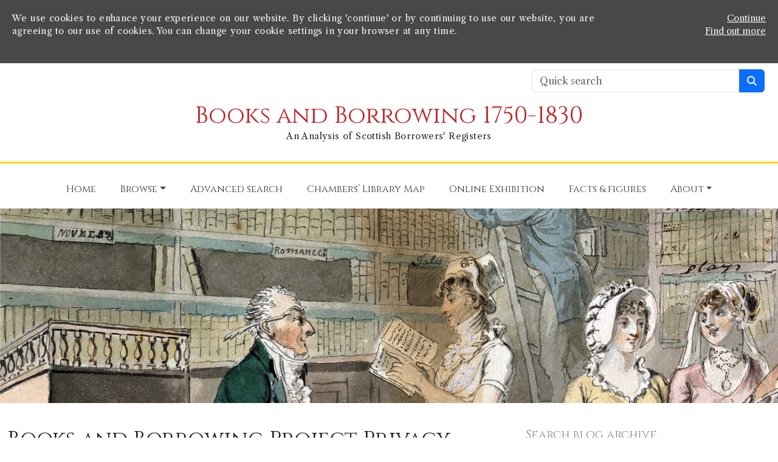

--- FILE ---
content_type: text/html; charset=UTF-8
request_url: https://borrowing.stir.ac.uk/documents/privacy/
body_size: 8986
content:
<!doctype html>
<html>
<head>
<!-- Google tag (gtag.js) -->
<script async src="https://www.googletagmanager.com/gtag/js?id=G-Z0SVJYYH47"></script>
<script>
  window.dataLayer = window.dataLayer || [];
  function gtag(){dataLayer.push(arguments);}
  gtag('js', new Date());

  gtag('config', 'G-Z0SVJYYH47');
</script>
	<title>Books and Borrowing 1750-1830 :: Books and Borrowing Project Privacy Notice for Public Event Mailing List</title>
	<meta charset="utf-8" />
	<meta http-equiv="content-type" content="text/html; charset=utf-8" />
	<meta name="viewport" content="width=device-width, initial-scale=1, shrink-to-fit=no">
	<script type="text/javascript">
/* <![CDATA[ */
window.JetpackScriptData = {"site":{"icon":"","title":"Books and Borrowing 1750-1830","host":"unknown","is_wpcom_platform":false}};
/* ]]> */
</script>
<meta name='robots' content='max-image-preview:large' />
	<style>img:is([sizes="auto" i], [sizes^="auto," i]) { contain-intrinsic-size: 3000px 1500px }</style>
	<link rel='dns-prefetch' href='//stats.wp.com' />
<link rel='dns-prefetch' href='//fonts.googleapis.com' />
<link rel='preconnect' href='//i0.wp.com' />
<link rel='preconnect' href='//c0.wp.com' />
<link rel='stylesheet' id='wp-block-library-css' href='https://c0.wp.com/c/6.8.3/wp-includes/css/dist/block-library/style.min.css' type='text/css' media='all' />
<style id='classic-theme-styles-inline-css' type='text/css'>
/*! This file is auto-generated */
.wp-block-button__link{color:#fff;background-color:#32373c;border-radius:9999px;box-shadow:none;text-decoration:none;padding:calc(.667em + 2px) calc(1.333em + 2px);font-size:1.125em}.wp-block-file__button{background:#32373c;color:#fff;text-decoration:none}
</style>
<link rel='stylesheet' id='mediaelement-css' href='https://c0.wp.com/c/6.8.3/wp-includes/js/mediaelement/mediaelementplayer-legacy.min.css' type='text/css' media='all' />
<link rel='stylesheet' id='wp-mediaelement-css' href='https://c0.wp.com/c/6.8.3/wp-includes/js/mediaelement/wp-mediaelement.min.css' type='text/css' media='all' />
<style id='jetpack-sharing-buttons-style-inline-css' type='text/css'>
.jetpack-sharing-buttons__services-list{display:flex;flex-direction:row;flex-wrap:wrap;gap:0;list-style-type:none;margin:5px;padding:0}.jetpack-sharing-buttons__services-list.has-small-icon-size{font-size:12px}.jetpack-sharing-buttons__services-list.has-normal-icon-size{font-size:16px}.jetpack-sharing-buttons__services-list.has-large-icon-size{font-size:24px}.jetpack-sharing-buttons__services-list.has-huge-icon-size{font-size:36px}@media print{.jetpack-sharing-buttons__services-list{display:none!important}}.editor-styles-wrapper .wp-block-jetpack-sharing-buttons{gap:0;padding-inline-start:0}ul.jetpack-sharing-buttons__services-list.has-background{padding:1.25em 2.375em}
</style>
<style id='global-styles-inline-css' type='text/css'>
:root{--wp--preset--aspect-ratio--square: 1;--wp--preset--aspect-ratio--4-3: 4/3;--wp--preset--aspect-ratio--3-4: 3/4;--wp--preset--aspect-ratio--3-2: 3/2;--wp--preset--aspect-ratio--2-3: 2/3;--wp--preset--aspect-ratio--16-9: 16/9;--wp--preset--aspect-ratio--9-16: 9/16;--wp--preset--color--black: #000000;--wp--preset--color--cyan-bluish-gray: #abb8c3;--wp--preset--color--white: #ffffff;--wp--preset--color--pale-pink: #f78da7;--wp--preset--color--vivid-red: #cf2e2e;--wp--preset--color--luminous-vivid-orange: #ff6900;--wp--preset--color--luminous-vivid-amber: #fcb900;--wp--preset--color--light-green-cyan: #7bdcb5;--wp--preset--color--vivid-green-cyan: #00d084;--wp--preset--color--pale-cyan-blue: #8ed1fc;--wp--preset--color--vivid-cyan-blue: #0693e3;--wp--preset--color--vivid-purple: #9b51e0;--wp--preset--gradient--vivid-cyan-blue-to-vivid-purple: linear-gradient(135deg,rgba(6,147,227,1) 0%,rgb(155,81,224) 100%);--wp--preset--gradient--light-green-cyan-to-vivid-green-cyan: linear-gradient(135deg,rgb(122,220,180) 0%,rgb(0,208,130) 100%);--wp--preset--gradient--luminous-vivid-amber-to-luminous-vivid-orange: linear-gradient(135deg,rgba(252,185,0,1) 0%,rgba(255,105,0,1) 100%);--wp--preset--gradient--luminous-vivid-orange-to-vivid-red: linear-gradient(135deg,rgba(255,105,0,1) 0%,rgb(207,46,46) 100%);--wp--preset--gradient--very-light-gray-to-cyan-bluish-gray: linear-gradient(135deg,rgb(238,238,238) 0%,rgb(169,184,195) 100%);--wp--preset--gradient--cool-to-warm-spectrum: linear-gradient(135deg,rgb(74,234,220) 0%,rgb(151,120,209) 20%,rgb(207,42,186) 40%,rgb(238,44,130) 60%,rgb(251,105,98) 80%,rgb(254,248,76) 100%);--wp--preset--gradient--blush-light-purple: linear-gradient(135deg,rgb(255,206,236) 0%,rgb(152,150,240) 100%);--wp--preset--gradient--blush-bordeaux: linear-gradient(135deg,rgb(254,205,165) 0%,rgb(254,45,45) 50%,rgb(107,0,62) 100%);--wp--preset--gradient--luminous-dusk: linear-gradient(135deg,rgb(255,203,112) 0%,rgb(199,81,192) 50%,rgb(65,88,208) 100%);--wp--preset--gradient--pale-ocean: linear-gradient(135deg,rgb(255,245,203) 0%,rgb(182,227,212) 50%,rgb(51,167,181) 100%);--wp--preset--gradient--electric-grass: linear-gradient(135deg,rgb(202,248,128) 0%,rgb(113,206,126) 100%);--wp--preset--gradient--midnight: linear-gradient(135deg,rgb(2,3,129) 0%,rgb(40,116,252) 100%);--wp--preset--font-size--small: 13px;--wp--preset--font-size--medium: 20px;--wp--preset--font-size--large: 36px;--wp--preset--font-size--x-large: 42px;--wp--preset--spacing--20: 0.44rem;--wp--preset--spacing--30: 0.67rem;--wp--preset--spacing--40: 1rem;--wp--preset--spacing--50: 1.5rem;--wp--preset--spacing--60: 2.25rem;--wp--preset--spacing--70: 3.38rem;--wp--preset--spacing--80: 5.06rem;--wp--preset--shadow--natural: 6px 6px 9px rgba(0, 0, 0, 0.2);--wp--preset--shadow--deep: 12px 12px 50px rgba(0, 0, 0, 0.4);--wp--preset--shadow--sharp: 6px 6px 0px rgba(0, 0, 0, 0.2);--wp--preset--shadow--outlined: 6px 6px 0px -3px rgba(255, 255, 255, 1), 6px 6px rgba(0, 0, 0, 1);--wp--preset--shadow--crisp: 6px 6px 0px rgba(0, 0, 0, 1);}:where(.is-layout-flex){gap: 0.5em;}:where(.is-layout-grid){gap: 0.5em;}body .is-layout-flex{display: flex;}.is-layout-flex{flex-wrap: wrap;align-items: center;}.is-layout-flex > :is(*, div){margin: 0;}body .is-layout-grid{display: grid;}.is-layout-grid > :is(*, div){margin: 0;}:where(.wp-block-columns.is-layout-flex){gap: 2em;}:where(.wp-block-columns.is-layout-grid){gap: 2em;}:where(.wp-block-post-template.is-layout-flex){gap: 1.25em;}:where(.wp-block-post-template.is-layout-grid){gap: 1.25em;}.has-black-color{color: var(--wp--preset--color--black) !important;}.has-cyan-bluish-gray-color{color: var(--wp--preset--color--cyan-bluish-gray) !important;}.has-white-color{color: var(--wp--preset--color--white) !important;}.has-pale-pink-color{color: var(--wp--preset--color--pale-pink) !important;}.has-vivid-red-color{color: var(--wp--preset--color--vivid-red) !important;}.has-luminous-vivid-orange-color{color: var(--wp--preset--color--luminous-vivid-orange) !important;}.has-luminous-vivid-amber-color{color: var(--wp--preset--color--luminous-vivid-amber) !important;}.has-light-green-cyan-color{color: var(--wp--preset--color--light-green-cyan) !important;}.has-vivid-green-cyan-color{color: var(--wp--preset--color--vivid-green-cyan) !important;}.has-pale-cyan-blue-color{color: var(--wp--preset--color--pale-cyan-blue) !important;}.has-vivid-cyan-blue-color{color: var(--wp--preset--color--vivid-cyan-blue) !important;}.has-vivid-purple-color{color: var(--wp--preset--color--vivid-purple) !important;}.has-black-background-color{background-color: var(--wp--preset--color--black) !important;}.has-cyan-bluish-gray-background-color{background-color: var(--wp--preset--color--cyan-bluish-gray) !important;}.has-white-background-color{background-color: var(--wp--preset--color--white) !important;}.has-pale-pink-background-color{background-color: var(--wp--preset--color--pale-pink) !important;}.has-vivid-red-background-color{background-color: var(--wp--preset--color--vivid-red) !important;}.has-luminous-vivid-orange-background-color{background-color: var(--wp--preset--color--luminous-vivid-orange) !important;}.has-luminous-vivid-amber-background-color{background-color: var(--wp--preset--color--luminous-vivid-amber) !important;}.has-light-green-cyan-background-color{background-color: var(--wp--preset--color--light-green-cyan) !important;}.has-vivid-green-cyan-background-color{background-color: var(--wp--preset--color--vivid-green-cyan) !important;}.has-pale-cyan-blue-background-color{background-color: var(--wp--preset--color--pale-cyan-blue) !important;}.has-vivid-cyan-blue-background-color{background-color: var(--wp--preset--color--vivid-cyan-blue) !important;}.has-vivid-purple-background-color{background-color: var(--wp--preset--color--vivid-purple) !important;}.has-black-border-color{border-color: var(--wp--preset--color--black) !important;}.has-cyan-bluish-gray-border-color{border-color: var(--wp--preset--color--cyan-bluish-gray) !important;}.has-white-border-color{border-color: var(--wp--preset--color--white) !important;}.has-pale-pink-border-color{border-color: var(--wp--preset--color--pale-pink) !important;}.has-vivid-red-border-color{border-color: var(--wp--preset--color--vivid-red) !important;}.has-luminous-vivid-orange-border-color{border-color: var(--wp--preset--color--luminous-vivid-orange) !important;}.has-luminous-vivid-amber-border-color{border-color: var(--wp--preset--color--luminous-vivid-amber) !important;}.has-light-green-cyan-border-color{border-color: var(--wp--preset--color--light-green-cyan) !important;}.has-vivid-green-cyan-border-color{border-color: var(--wp--preset--color--vivid-green-cyan) !important;}.has-pale-cyan-blue-border-color{border-color: var(--wp--preset--color--pale-cyan-blue) !important;}.has-vivid-cyan-blue-border-color{border-color: var(--wp--preset--color--vivid-cyan-blue) !important;}.has-vivid-purple-border-color{border-color: var(--wp--preset--color--vivid-purple) !important;}.has-vivid-cyan-blue-to-vivid-purple-gradient-background{background: var(--wp--preset--gradient--vivid-cyan-blue-to-vivid-purple) !important;}.has-light-green-cyan-to-vivid-green-cyan-gradient-background{background: var(--wp--preset--gradient--light-green-cyan-to-vivid-green-cyan) !important;}.has-luminous-vivid-amber-to-luminous-vivid-orange-gradient-background{background: var(--wp--preset--gradient--luminous-vivid-amber-to-luminous-vivid-orange) !important;}.has-luminous-vivid-orange-to-vivid-red-gradient-background{background: var(--wp--preset--gradient--luminous-vivid-orange-to-vivid-red) !important;}.has-very-light-gray-to-cyan-bluish-gray-gradient-background{background: var(--wp--preset--gradient--very-light-gray-to-cyan-bluish-gray) !important;}.has-cool-to-warm-spectrum-gradient-background{background: var(--wp--preset--gradient--cool-to-warm-spectrum) !important;}.has-blush-light-purple-gradient-background{background: var(--wp--preset--gradient--blush-light-purple) !important;}.has-blush-bordeaux-gradient-background{background: var(--wp--preset--gradient--blush-bordeaux) !important;}.has-luminous-dusk-gradient-background{background: var(--wp--preset--gradient--luminous-dusk) !important;}.has-pale-ocean-gradient-background{background: var(--wp--preset--gradient--pale-ocean) !important;}.has-electric-grass-gradient-background{background: var(--wp--preset--gradient--electric-grass) !important;}.has-midnight-gradient-background{background: var(--wp--preset--gradient--midnight) !important;}.has-small-font-size{font-size: var(--wp--preset--font-size--small) !important;}.has-medium-font-size{font-size: var(--wp--preset--font-size--medium) !important;}.has-large-font-size{font-size: var(--wp--preset--font-size--large) !important;}.has-x-large-font-size{font-size: var(--wp--preset--font-size--x-large) !important;}
:where(.wp-block-post-template.is-layout-flex){gap: 1.25em;}:where(.wp-block-post-template.is-layout-grid){gap: 1.25em;}
:where(.wp-block-columns.is-layout-flex){gap: 2em;}:where(.wp-block-columns.is-layout-grid){gap: 2em;}
:root :where(.wp-block-pullquote){font-size: 1.5em;line-height: 1.6;}
</style>
<link rel='stylesheet' id='bandb-bootcss-css' href='https://borrowing.stir.ac.uk/wp-content/themes/bandb/css/bootstrap.css' type='text/css' media='all' />
<link rel='stylesheet' id='bandb-fonts-css' href='https://fonts.googleapis.com/css2?family=Cinzel&#038;family=Libre+Caslon+Text:ital,wght@0,400;0,700;1,400&#038;display=swap' type='text/css' media='all' />
<link rel='stylesheet' id='bandb-ui-css' href='https://borrowing.stir.ac.uk/wp-content/themes/bandb/css/jquery-ui.css' type='text/css' media='all' />
<link rel='stylesheet' id='bandb-theme-css' href='https://borrowing.stir.ac.uk/wp-content/themes/bandb/css/jquery-ui.theme.css' type='text/css' media='all' />
<link rel='stylesheet' id='bandb-fa-css' href='https://borrowing.stir.ac.uk/wp-content/themes/bandb/fontawesome/css/all.css' type='text/css' media='all' />
<link rel='stylesheet' id='bandb-leaflet-css' href='https://borrowing.stir.ac.uk/wp-content/themes/bandb/css/leaflet.css' type='text/css' media='all' />
<link rel='stylesheet' id='bandb-leaflet-fullscreen-css' href='https://borrowing.stir.ac.uk/wp-content/themes/bandb/css/Control.FullScreen.css' type='text/css' media='all' />
<link rel='stylesheet' id='bandb-leaflet-slidemenu-css' href='https://borrowing.stir.ac.uk/wp-content/themes/bandb/css/L.Control.SlideMenu.css' type='text/css' media='all' />
<link rel='stylesheet' id='bandb-leaflet-modal-css' href='https://borrowing.stir.ac.uk/wp-content/themes/bandb/css/leaflet.modal.min.css' type='text/css' media='all' />
<link rel='stylesheet' id='bandb-ol-css' href='https://borrowing.stir.ac.uk/wp-content/themes/bandb/css/ol.css' type='text/css' media='all' />
<link rel='stylesheet' id='bandb-main-css' href='https://borrowing.stir.ac.uk/wp-content/themes/bandb/css/bandb.css?20250916' type='text/css' media='all' />
<style id='akismet-widget-style-inline-css' type='text/css'>

			.a-stats {
				--akismet-color-mid-green: #357b49;
				--akismet-color-white: #fff;
				--akismet-color-light-grey: #f6f7f7;

				max-width: 350px;
				width: auto;
			}

			.a-stats * {
				all: unset;
				box-sizing: border-box;
			}

			.a-stats strong {
				font-weight: 600;
			}

			.a-stats a.a-stats__link,
			.a-stats a.a-stats__link:visited,
			.a-stats a.a-stats__link:active {
				background: var(--akismet-color-mid-green);
				border: none;
				box-shadow: none;
				border-radius: 8px;
				color: var(--akismet-color-white);
				cursor: pointer;
				display: block;
				font-family: -apple-system, BlinkMacSystemFont, 'Segoe UI', 'Roboto', 'Oxygen-Sans', 'Ubuntu', 'Cantarell', 'Helvetica Neue', sans-serif;
				font-weight: 500;
				padding: 12px;
				text-align: center;
				text-decoration: none;
				transition: all 0.2s ease;
			}

			/* Extra specificity to deal with TwentyTwentyOne focus style */
			.widget .a-stats a.a-stats__link:focus {
				background: var(--akismet-color-mid-green);
				color: var(--akismet-color-white);
				text-decoration: none;
			}

			.a-stats a.a-stats__link:hover {
				filter: brightness(110%);
				box-shadow: 0 4px 12px rgba(0, 0, 0, 0.06), 0 0 2px rgba(0, 0, 0, 0.16);
			}

			.a-stats .count {
				color: var(--akismet-color-white);
				display: block;
				font-size: 1.5em;
				line-height: 1.4;
				padding: 0 13px;
				white-space: nowrap;
			}
		
</style>
<script type="text/javascript" src="https://borrowing.stir.ac.uk/wp-content/themes/bandb/js/jquery-3.7.1.min.js" id="bandb-jquery-js"></script>
<script type="text/javascript" src="https://borrowing.stir.ac.uk/wp-content/themes/bandb/js/bootstrap.bundle.js" id="bandb-bootstrap-js"></script>
<script type="text/javascript" src="https://borrowing.stir.ac.uk/wp-content/themes/bandb/js/jquery-ui.min.js" id="bandb-jquery-ui-js"></script>
<script type="text/javascript" src="https://borrowing.stir.ac.uk/wp-content/themes/bandb/js/jquery.ui-touch-punch.js" id="bandb-jquery-ui-touch-punch-js"></script>
<script type="text/javascript" src="https://borrowing.stir.ac.uk/wp-content/themes/bandb/js/leaflet.js" id="bandb-leaflet-js"></script>
<script type="text/javascript" src="https://borrowing.stir.ac.uk/wp-content/themes/bandb/js/Control.FullScreen.js" id="bandb-leaflet-fullscreen-js"></script>
<script type="text/javascript" src="https://borrowing.stir.ac.uk/wp-content/themes/bandb/js/L.Control.SlideMenu.js" id="bandb-leaflet-slidemenu-js"></script>
<script type="text/javascript" src="https://borrowing.stir.ac.uk/wp-content/themes/bandb/js/L.Modal.min.js" id="bandb-leaflet-modal-js"></script>
<script type="text/javascript" src="https://borrowing.stir.ac.uk/wp-content/themes/bandb/js/highcharts/highcharts.js" id="bandb-highcharts-js"></script>
<script type="text/javascript" src="https://borrowing.stir.ac.uk/wp-content/themes/bandb/js/highcharts/modules/treemap.js" id="bandb-highcharts-treemap-js"></script>
<script type="text/javascript" src="https://borrowing.stir.ac.uk/wp-content/themes/bandb/js/highcharts/modules/exporting.js" id="bandb-highcharts-exporting-js"></script>
<script type="text/javascript" src="https://borrowing.stir.ac.uk/wp-content/themes/bandb/js/highcharts/modules/export-data.js" id="bandb-highcharts-export-data-js"></script>
<script type="text/javascript" src="https://borrowing.stir.ac.uk/wp-content/themes/bandb/js/highcharts/modules/accessibility.js" id="bandb-highcharts-accessibility-js"></script>
<script type="text/javascript" src="https://borrowing.stir.ac.uk/wp-content/themes/bandb/js/ol.js" id="bandb-ol-js"></script>
<script type="text/javascript" src="https://borrowing.stir.ac.uk/wp-content/themes/bandb/js/mark.min.js" id="bandb-mark-js"></script>
<script type="text/javascript" src="https://borrowing.stir.ac.uk/wp-content/themes/bandb/js/bandb.js?20250916" id="bandb-js-js"></script>
<script type="text/javascript" src="https://borrowing.stir.ac.uk/wp-content/themes/bandb/js/bandb-cookie.js?20231221" id="bandb-cookie-js-js"></script>
<link rel="https://api.w.org/" href="https://borrowing.stir.ac.uk/wp-json/" /><link rel="alternate" title="JSON" type="application/json" href="https://borrowing.stir.ac.uk/wp-json/wp/v2/pages/2321" /><link rel="EditURI" type="application/rsd+xml" title="RSD" href="https://borrowing.stir.ac.uk/xmlrpc.php?rsd" />
<meta name="generator" content="WordPress 6.8.3" />
<link rel="canonical" href="https://borrowing.stir.ac.uk/documents/privacy/" />
<link rel='shortlink' href='https://borrowing.stir.ac.uk/?p=2321' />
<link rel="alternate" title="oEmbed (JSON)" type="application/json+oembed" href="https://borrowing.stir.ac.uk/wp-json/oembed/1.0/embed?url=https%3A%2F%2Fborrowing.stir.ac.uk%2Fdocuments%2Fprivacy%2F" />
	<style>img#wpstats{display:none}</style>
			
<link rel="apple-touch-icon" sizes="180x180" href="/apple-touch-icon.png">
<link rel="icon" type="image/png" sizes="32x32" href="/favicon-32x32.png">
<link rel="icon" type="image/png" sizes="16x16" href="/favicon-16x16.png">
<link rel="manifest" href="/site.webmanifest">
</head>
 <body data-rsssl=1><div class="container-fluid" id="header">
  <div class="row" id="forQuickSearch">
  <div class="col-md-8"></div>
 <div class="col-md-4 alignRight">
<form id="qsearchFormHeader"><input type="hidden" name="qsVerLink" id="qsVerLink" value="" /><div class="input-group mb-3"><input type="text" placeholder="Quick search" class="form-control" id="qsearchHeader"><button class="btn btn-primary qsSubmit" type="submit"><i class="fas fa-search"></i></button></div></form>
 </div>
 </div>
 <div class="row">
  <div class="col-md-12">
  <h1 id="site-title"><a href="https://borrowing.stir.ac.uk/" rel="home">Books and Borrowing 1750-1830</a></h1>
  <p id="site-description">An Analysis of Scottish Borrowers' Registers</p>
  </div>
  </div>
</div>
  <div id="navRow">
	
    <div class="col-md-12 siteNav navbar-expand-md">
	<button class="navbar-toggler" type="button" data-bs-toggle="collapse" data-bs-target="#collapsibleNavbar">
    <i class="fas fa-bars"></i> Menu
  </button>
<div id="collapsibleNavbar" class="collapse navbar-collapse justify-content-center"><ul id="menu-site-menu" class="navbar-nav" itemscope itemtype="http://www.schema.org/SiteNavigationElement"><li  id="menu-item-43" class="menu-item menu-item-type-post_type menu-item-object-page menu-item-home menu-item-43 nav-item"><a itemprop="url" href="https://borrowing.stir.ac.uk/" class="nav-link"><span itemprop="name">Home</span></a></li>
<li  id="menu-item-7938" class="menu-item menu-item-type-post_type menu-item-object-page menu-item-has-children dropdown menu-item-7938 nav-item"><a href="#" data-bs-toggle="dropdown" aria-haspopup="true" aria-expanded="false" class="dropdown-toggle nav-link" id="menu-item-dropdown-7938"><span itemprop="name">Browse</span></a>
<ul class="dropdown-menu" aria-labelledby="menu-item-dropdown-7938">
	<li  id="menu-item-7941" class="menu-item menu-item-type-custom menu-item-object-custom menu-item-7941 nav-item"><a itemprop="url" href="/libraries" class="dropdown-item"><span itemprop="name">Libraries</span></a></li>
	<li  id="menu-item-7944" class="menu-item menu-item-type-custom menu-item-object-custom menu-item-7944 nav-item"><a itemprop="url" href="/books" class="dropdown-item"><span itemprop="name">Book editions</span></a></li>
	<li  id="menu-item-7947" class="menu-item menu-item-type-custom menu-item-object-custom menu-item-7947 nav-item"><a itemprop="url" href="/borrowers" class="dropdown-item"><span itemprop="name">Borrowers</span></a></li>
</ul>
</li>
<li  id="menu-item-7950" class="menu-item menu-item-type-custom menu-item-object-custom menu-item-7950 nav-item"><a itemprop="url" href="/search" class="nav-link"><span itemprop="name">Advanced search</span></a></li>
<li  id="menu-item-5434" class="menu-item menu-item-type-custom menu-item-object-custom menu-item-5434 nav-item"><a itemprop="url" href="/chambers-library-map" class="nav-link"><span itemprop="name">Chambers&#8217; Library Map</span></a></li>
<li  id="menu-item-6626" class="menu-item menu-item-type-post_type menu-item-object-page menu-item-6626 nav-item"><a itemprop="url" href="https://borrowing.stir.ac.uk/online-exhibition/" class="nav-link"><span itemprop="name">Online Exhibition</span></a></li>
<li  id="menu-item-7959" class="menu-item menu-item-type-custom menu-item-object-custom menu-item-7959 nav-item"><a itemprop="url" href="/facts" class="nav-link"><span itemprop="name">Facts &#038; figures</span></a></li>
<li  id="menu-item-5419" class="menu-item menu-item-type-post_type menu-item-object-page menu-item-has-children dropdown menu-item-5419 nav-item"><a href="#" data-bs-toggle="dropdown" aria-haspopup="true" aria-expanded="false" class="dropdown-toggle nav-link" id="menu-item-dropdown-5419"><span itemprop="name">About</span></a>
<ul class="dropdown-menu" aria-labelledby="menu-item-dropdown-5419">
	<li  id="menu-item-7992" class="menu-item menu-item-type-post_type menu-item-object-page menu-item-7992 nav-item"><a itemprop="url" href="https://borrowing.stir.ac.uk/about-the-database/" class="dropdown-item"><span itemprop="name">About the Database</span></a></li>
	<li  id="menu-item-7989" class="menu-item menu-item-type-post_type menu-item-object-page menu-item-7989 nav-item"><a itemprop="url" href="https://borrowing.stir.ac.uk/faqs/" class="dropdown-item"><span itemprop="name">FAQs</span></a></li>
	<li  id="menu-item-40" class="menu-item menu-item-type-post_type menu-item-object-page menu-item-40 nav-item"><a itemprop="url" href="https://borrowing.stir.ac.uk/project-news/" class="dropdown-item"><span itemprop="name">News</span></a></li>
	<li  id="menu-item-5870" class="menu-item menu-item-type-post_type menu-item-object-page menu-item-5870 nav-item"><a itemprop="url" href="https://borrowing.stir.ac.uk/events/past-events/" class="dropdown-item"><span itemprop="name">Past Events</span></a></li>
	<li  id="menu-item-142" class="menu-item menu-item-type-post_type menu-item-object-page menu-item-142 nav-item"><a itemprop="url" href="https://borrowing.stir.ac.uk/contacts/" class="dropdown-item"><span itemprop="name">Contacts</span></a></li>
	<li  id="menu-item-148" class="menu-item menu-item-type-post_type menu-item-object-page menu-item-148 nav-item"><a itemprop="url" href="https://borrowing.stir.ac.uk/partners/" class="dropdown-item"><span itemprop="name">Partners</span></a></li>
	<li  id="menu-item-145" class="menu-item menu-item-type-post_type menu-item-object-page menu-item-145 nav-item"><a itemprop="url" href="https://borrowing.stir.ac.uk/people/" class="dropdown-item"><span itemprop="name">People</span></a></li>
	<li  id="menu-item-3288" class="menu-item menu-item-type-post_type menu-item-object-page menu-item-3288 nav-item"><a itemprop="url" href="https://borrowing.stir.ac.uk/publications/" class="dropdown-item"><span itemprop="name">Publications</span></a></li>
	<li  id="menu-item-136" class="menu-item menu-item-type-post_type menu-item-object-page current-page-ancestor menu-item-136 nav-item"><a itemprop="url" href="https://borrowing.stir.ac.uk/documents/" class="dropdown-item"><span itemprop="name">Documents</span></a></li>
	<li  id="menu-item-139" class="menu-item menu-item-type-post_type menu-item-object-page menu-item-139 nav-item"><a itemprop="url" href="https://borrowing.stir.ac.uk/further-reading/" class="dropdown-item"><span itemprop="name">Further Reading</span></a></li>
</ul>
</li>
</ul></div></div>
</div>  
			<div id="headimg" class="header-image">
			<img src="https://borrowing.stir.ac.uk/wp-content/uploads/2020/06/bb-banner-02.jpg" alt="Books and Borrowing 1750-1830">
			</div>

		  
<div class="container-fluid" id="wrapper">
  <div class="row"><div class="col-md-8 mx-auto">
<div class="mainInner">
<h2 class="page-title">Books and Borrowing Project Privacy Notice for Public Event Mailing List</h2><h3>Your Personal Data</h3>
<p><strong><em>The <a href="https://borrowing.stir.ac.uk/">Books and Borrowing</a> project</em></strong><em>, based jointly at the Universities of Stirling and Glasgow,</em> <em>will be what’s known as the ‘Data Controller’ of your personal data processed in relation to the Mailing list for public events organised by the Books and Borrowing project.</em> <em>This privacy notice will explain how the Books and Borrowing Project will process your personal data. </em></p>
<h3>Why we need it</h3>
<p><em>We are collecting your email address in order to contact you with information about public events organised by the Books and Borrowing project</em>. <em>We will only collect data that we need in order to provide and oversee this service to you. </em></p>
<h3>Legal basis for processing your data</h3>
<p><em>We must have a legal basis for processing all personal data. In this instance, the legal basis is Consent. </em></p>
<h3>What we do with it and who we share it with</h3>
<p><em>The personal data you submit is processed by members of the Books and Borrowing project, from the Universities of Stirling and Glasgow.</em></p>
<h3>How long do we keep it for</h3>
<p><em>Your data will be retained until the anticipated end of the Books and Borrowing Project (June 2023) or until you choose to unsubscribe from our mailing list. You can unsubscribe at any time by contacting the project’s Primary Investigator, Dr Katherine Halsey katherine.halsey@stir.ac.uk.</em></p>
<h3>What are your <a href="https://www.stir.ac.uk/about/professional-services/student-academic-and-corporate-services/policy-and-planning/legal-compliance/data-protectiongdpr/privacy-notices/">rights</a><a href="https://www.gla.ac.uk/myglasgow/dpfoioffice/gdpr/datasubjectrights/">?</a>*</h3>
<p><em>You can request access to the information we process about you at any time. If at any point you believe that the information we process relating to you is incorrect, you can request to see this information and may in some instances request to have it restricted, corrected or, erased. You may also have the right to object to the processing of data and the right to data portability.  </em></p>
<p>Where we have relied upon your consent to process your data, you also have the right to withdraw your consent at any time. If you wish to exercise any of these rights, please contact the project’s Primary Investigator, Dr Katherine Halsey katherine.halsey@stir.ac.uk.</p>
<p>*Please note that the ability to exercise these rights will vary and depend on the legal basis on which the processing is being carried out.</p>
<h3>Complaints</h3>
<p>If you wish to raise a complaint on how we have handled your personal data, you can contact the University of Stirling’s Data Protection Officer who will investigate the matter.</p>
<p>Our Data Protection Officer can be contacted at <a href="mailto:data.protection@stir.ac.uk"><u>data.protection@stir.ac.uk</u></a></p>
<p>If you are not satisfied with our response or believe we are not processing your personal data in accordance with the law, you can complain to the Information Commissioner’s Office (ICO) <a href="https://ico.org.uk/">https://ico.org.uk/</a></p>
 </div>
 </div>	<div class="col-md-4">
	<div id="secondary" class="secondary">
					<div id="widget-area" class="widget-area" role="complementary">
				<aside id="search-2" class="widget widget_search"><h2 class="widget-title">Search blog archive</h2><form method="get" class="searchform themeform" action="https://borrowing.stir.ac.uk/">
	<div>
		<input type="text" class="search" name="s" /> <button class="goButton" type="submit"><i class="fa fa-search" aria-hidden="true"></i></button>
	</div>
</form></aside>
		<aside id="recent-posts-2" class="widget widget_recent_entries">
		<h2 class="widget-title">Recent Posts</h2>
		<ul>
											<li>
					<a href="https://borrowing.stir.ac.uk/a-year-of-books-and-borrowing/">A Year of Books and Borrowing</a>
									</li>
											<li>
					<a href="https://borrowing.stir.ac.uk/book-borrowing-surgeons-a-jean-guild-grant-from-the-old-edinburgh-club/">Book Borrowing Surgeons: A Jean Guild Grant from the Old Edinburgh Club</a>
									</li>
											<li>
					<a href="https://borrowing.stir.ac.uk/edition-spring-lecture-2025/">EDITION Spring Lecture 2025</a>
									</li>
											<li>
					<a href="https://borrowing.stir.ac.uk/time-to-celebrate-report-on-books-and-borrowing-launch-event/">Time to Celebrate! Report on Books and Borrowing Launch Event</a>
									</li>
											<li>
					<a href="https://borrowing.stir.ac.uk/books-and-borrowing-database-launch-event-friday-26th-april-4pm-university-of-glasgow/">Books and Borrowing Database Launch Event &#8211; Friday 26th April, 4pm &#8211; University of Glasgow</a>
									</li>
					</ul>

		</aside><aside id="custom_html-2" class="widget_text widget widget_custom_html"><div class="textwidget custom-html-widget"><p style="text-align: center;
  background-color: #474747;
  color: #FFF;
  padding: 10px;
  border-radius: 4px;">Winner of the British Society for Eighteenth-Century Studies Digital Prize, 2025<br>
<a href="https://www.bsecs.org.uk/" target="_blank"><img src="/wp-content/uploads/2025/05/bsecs-logo.png" alt="British Society for Eighteenth-Century Studies" style="border-radius: 4px;" /></a>
</p></div></aside><aside id="archives-2" class="widget widget_archive"><h2 class="widget-title">Archives</h2>
			<ul>
					<li><a href='https://borrowing.stir.ac.uk/2025/05/'>May 2025</a></li>
	<li><a href='https://borrowing.stir.ac.uk/2025/01/'>January 2025</a></li>
	<li><a href='https://borrowing.stir.ac.uk/2024/05/'>May 2024</a></li>
	<li><a href='https://borrowing.stir.ac.uk/2024/04/'>April 2024</a></li>
	<li><a href='https://borrowing.stir.ac.uk/2024/03/'>March 2024</a></li>
	<li><a href='https://borrowing.stir.ac.uk/2023/12/'>December 2023</a></li>
	<li><a href='https://borrowing.stir.ac.uk/2023/11/'>November 2023</a></li>
	<li><a href='https://borrowing.stir.ac.uk/2023/10/'>October 2023</a></li>
	<li><a href='https://borrowing.stir.ac.uk/2023/09/'>September 2023</a></li>
	<li><a href='https://borrowing.stir.ac.uk/2023/08/'>August 2023</a></li>
	<li><a href='https://borrowing.stir.ac.uk/2023/07/'>July 2023</a></li>
	<li><a href='https://borrowing.stir.ac.uk/2023/06/'>June 2023</a></li>
	<li><a href='https://borrowing.stir.ac.uk/2023/05/'>May 2023</a></li>
	<li><a href='https://borrowing.stir.ac.uk/2023/04/'>April 2023</a></li>
	<li><a href='https://borrowing.stir.ac.uk/2023/03/'>March 2023</a></li>
	<li><a href='https://borrowing.stir.ac.uk/2023/02/'>February 2023</a></li>
	<li><a href='https://borrowing.stir.ac.uk/2023/01/'>January 2023</a></li>
	<li><a href='https://borrowing.stir.ac.uk/2022/12/'>December 2022</a></li>
	<li><a href='https://borrowing.stir.ac.uk/2022/11/'>November 2022</a></li>
	<li><a href='https://borrowing.stir.ac.uk/2022/10/'>October 2022</a></li>
	<li><a href='https://borrowing.stir.ac.uk/2022/09/'>September 2022</a></li>
	<li><a href='https://borrowing.stir.ac.uk/2022/08/'>August 2022</a></li>
	<li><a href='https://borrowing.stir.ac.uk/2022/07/'>July 2022</a></li>
	<li><a href='https://borrowing.stir.ac.uk/2022/06/'>June 2022</a></li>
	<li><a href='https://borrowing.stir.ac.uk/2022/05/'>May 2022</a></li>
	<li><a href='https://borrowing.stir.ac.uk/2022/04/'>April 2022</a></li>
	<li><a href='https://borrowing.stir.ac.uk/2022/03/'>March 2022</a></li>
	<li><a href='https://borrowing.stir.ac.uk/2022/02/'>February 2022</a></li>
	<li><a href='https://borrowing.stir.ac.uk/2022/01/'>January 2022</a></li>
	<li><a href='https://borrowing.stir.ac.uk/2021/12/'>December 2021</a></li>
	<li><a href='https://borrowing.stir.ac.uk/2021/11/'>November 2021</a></li>
	<li><a href='https://borrowing.stir.ac.uk/2021/10/'>October 2021</a></li>
	<li><a href='https://borrowing.stir.ac.uk/2021/09/'>September 2021</a></li>
	<li><a href='https://borrowing.stir.ac.uk/2021/08/'>August 2021</a></li>
	<li><a href='https://borrowing.stir.ac.uk/2021/07/'>July 2021</a></li>
	<li><a href='https://borrowing.stir.ac.uk/2021/06/'>June 2021</a></li>
	<li><a href='https://borrowing.stir.ac.uk/2021/05/'>May 2021</a></li>
	<li><a href='https://borrowing.stir.ac.uk/2021/04/'>April 2021</a></li>
	<li><a href='https://borrowing.stir.ac.uk/2021/03/'>March 2021</a></li>
	<li><a href='https://borrowing.stir.ac.uk/2021/02/'>February 2021</a></li>
	<li><a href='https://borrowing.stir.ac.uk/2021/01/'>January 2021</a></li>
	<li><a href='https://borrowing.stir.ac.uk/2020/12/'>December 2020</a></li>
	<li><a href='https://borrowing.stir.ac.uk/2020/11/'>November 2020</a></li>
	<li><a href='https://borrowing.stir.ac.uk/2020/10/'>October 2020</a></li>
	<li><a href='https://borrowing.stir.ac.uk/2020/09/'>September 2020</a></li>
	<li><a href='https://borrowing.stir.ac.uk/2020/08/'>August 2020</a></li>
	<li><a href='https://borrowing.stir.ac.uk/2020/07/'>July 2020</a></li>
	<li><a href='https://borrowing.stir.ac.uk/2020/06/'>June 2020</a></li>
			</ul>

			</aside><aside id="categories-2" class="widget widget_categories"><h2 class="widget-title">Categories</h2>
			<ul>
					<li class="cat-item cat-item-7"><a href="https://borrowing.stir.ac.uk/category/books/">Books</a>
</li>
	<li class="cat-item cat-item-10"><a href="https://borrowing.stir.ac.uk/category/borrowers/">Borrowers</a>
</li>
	<li class="cat-item cat-item-279"><a href="https://borrowing.stir.ac.uk/category/conference-reports/">Conference Reports</a>
</li>
	<li class="cat-item cat-item-248"><a href="https://borrowing.stir.ac.uk/category/creative-writing-competition/">Creative Writing Competition</a>
</li>
	<li class="cat-item cat-item-149"><a href="https://borrowing.stir.ac.uk/category/events/">Events</a>
</li>
	<li class="cat-item cat-item-218"><a href="https://borrowing.stir.ac.uk/category/forgotten-best-sellers/">Forgotten Best-Sellers</a>
</li>
	<li class="cat-item cat-item-200"><a href="https://borrowing.stir.ac.uk/category/guest-posts/">Guest Posts</a>
</li>
	<li class="cat-item cat-item-13"><a href="https://borrowing.stir.ac.uk/category/holdings/">Holdings</a>
</li>
	<li class="cat-item cat-item-264"><a href="https://borrowing.stir.ac.uk/category/libraries/">Libraries</a>
</li>
	<li class="cat-item cat-item-267"><a href="https://borrowing.stir.ac.uk/category/lives-and-legacies-research-festival/">Lives and Legacies Research Festival</a>
</li>
	<li class="cat-item cat-item-94"><a href="https://borrowing.stir.ac.uk/category/partners/">Partners</a>
</li>
	<li class="cat-item cat-item-1"><a href="https://borrowing.stir.ac.uk/category/project-news/">Project News</a>
</li>
	<li class="cat-item cat-item-97"><a href="https://borrowing.stir.ac.uk/category/project-team/">Project Team</a>
</li>
	<li class="cat-item cat-item-76"><a href="https://borrowing.stir.ac.uk/category/technical/">Technical</a>
</li>
	<li class="cat-item cat-item-221"><a href="https://borrowing.stir.ac.uk/category/visitors/">Visitors</a>
</li>
			</ul>

			</aside>			</div><!-- .widget-area -->
		
	</div><!-- .secondary -->
	</div>


  </div>
</div>
<footer>
<div id="toTopButton" class="toTop btn btn-primary">Top <i class="fa fa-chevron-up" aria-hidden="true"></i></div>
<div class="container-fluid">
<div class="row">
<div class="col-md-12">
<p><a href="https://www.stir.ac.uk/" taret="_blank"><img src="https://borrowing.stir.ac.uk/wp-content/uploads/2020/06/UofS.jpg" alt="University of Stirling"></a><a href="https://www.gla.ac.uk/" taret="_blank"><img src="https://borrowing.stir.ac.uk/wp-content/uploads/2020/06/UofG.jpg" alt="University of Glasgow"></a><a href="https://ahrc.ukri.org/" taret="_blank"><img src="https://borrowing.stir.ac.uk/wp-content/uploads/2020/06/ahrc.png" alt="Arts and Humanities Research Council"></a></p>
<p id="footerCredit">
Banner image courtesy of <a href="https://collections.britishart.yale.edu/vufind/Record/3646297" target="_blank">Yale Center for British Art, Paul Mellon Collection</a>
</p>
<p>Books and Borrowing database version: <span id="footerVersionNum"></span><br /><a href="/versions-and-changes" class="bbButton"><i class="fa-solid fa-database"></i> Versions and changes</a></p>
</div>
</div>
</div>
<script type="speculationrules">
{"prefetch":[{"source":"document","where":{"and":[{"href_matches":"\/*"},{"not":{"href_matches":["\/wp-*.php","\/wp-admin\/*","\/wp-content\/uploads\/*","\/wp-content\/*","\/wp-content\/plugins\/*","\/wp-content\/themes\/bandb\/*","\/*\\?(.+)"]}},{"not":{"selector_matches":"a[rel~=\"nofollow\"]"}},{"not":{"selector_matches":".no-prefetch, .no-prefetch a"}}]},"eagerness":"conservative"}]}
</script>
<script type="importmap" id="wp-importmap">
{"imports":{"@wordpress\/interactivity":"https:\/\/borrowing.stir.ac.uk\/wp-includes\/js\/dist\/script-modules\/interactivity\/index.min.js?ver=55aebb6e0a16726baffb"}}
</script>
<script type="module" src="https://borrowing.stir.ac.uk/wp-content/plugins/jetpack/jetpack_vendor/automattic/jetpack-forms/src/contact-form/../../dist/modules/form/view.js?ver=14.8" id="jp-forms-view-js-module"></script>
<link rel="modulepreload" href="https://borrowing.stir.ac.uk/wp-includes/js/dist/script-modules/interactivity/index.min.js?ver=55aebb6e0a16726baffb" id="@wordpress/interactivity-js-modulepreload"><script type="application/json" id="wp-script-module-data-@wordpress/interactivity">
{"config":{"jetpack/form":{"error_types":{"is_required":"This field is required.","invalid_form_empty":"The form you are trying to submit is empty.","invalid_form":"Please fill out the form correctly."}}}}
</script>
<script type="text/javascript" id="jetpack-stats-js-before">
/* <![CDATA[ */
_stq = window._stq || [];
_stq.push([ "view", JSON.parse("{\"v\":\"ext\",\"blog\":\"179042762\",\"post\":\"2321\",\"tz\":\"0\",\"srv\":\"borrowing.stir.ac.uk\",\"j\":\"1:14.8\"}") ]);
_stq.push([ "clickTrackerInit", "179042762", "2321" ]);
/* ]]> */
</script>
<script type="text/javascript" src="https://stats.wp.com/e-202605.js" id="jetpack-stats-js" defer="defer" data-wp-strategy="defer"></script>
</footer>
  </body>
</html>